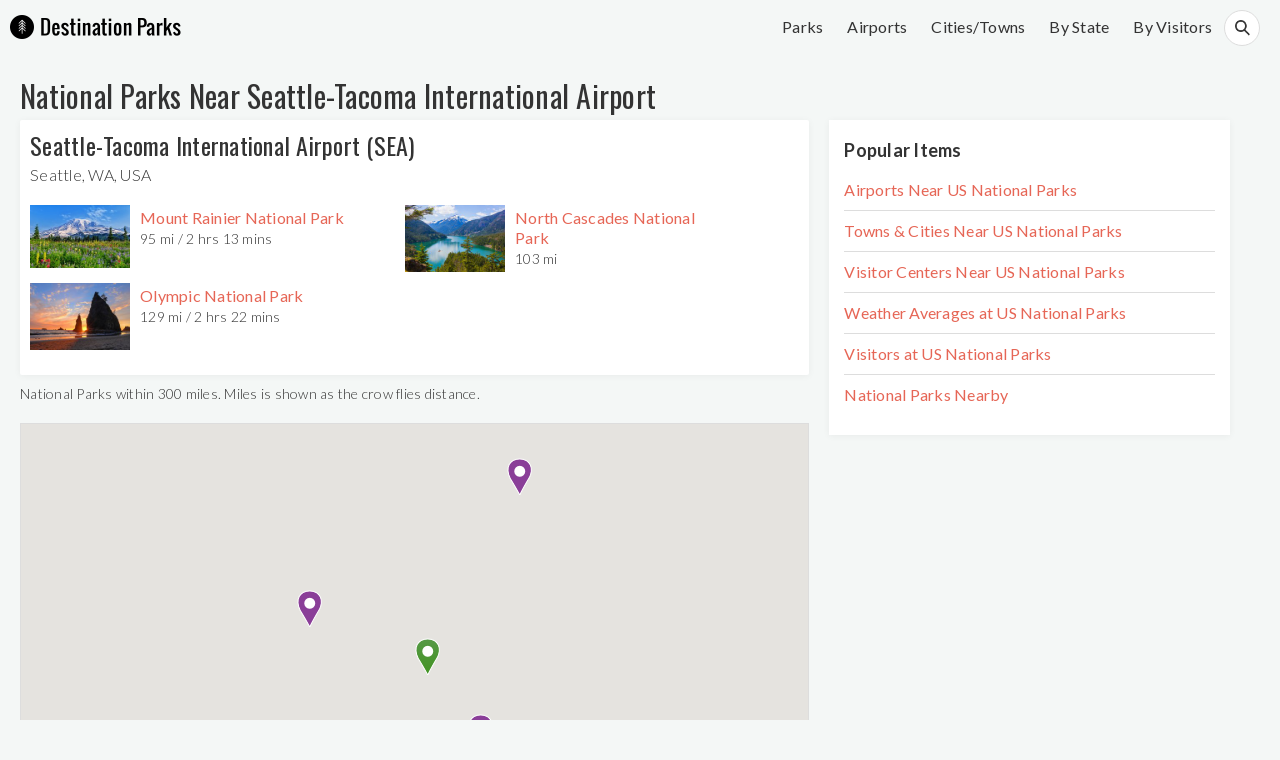

--- FILE ---
content_type: text/html; charset=UTF-8
request_url: https://www.destinationparks.com/parks/national-parks-near-seattle-tacoma-international-airport-sea.php
body_size: 3461
content:
<!DOCTYPE html>
<html lang="en">
<head>
	<meta name="viewport" content="width=device-width, initial-scale=1.0">
	<meta name="google-site-verification" content="f-k40osGzAE9TEWelUX_PJoDy4_c3MDG5U6XbOs-Hv0" />	
	<title>National Parks Near Seattle-Tacoma International Airport (SEA) - Destination Parks</title>
    <meta name="keywords" content="Major Airports Near Seattle-Tacoma International Airport, (SEA), Distance, Driving Time, Map">
    <meta name="description" content="Closest major Airports Near Seattle-Tacoma International Airport, (SEA), Distance, Driving Time, Map">
	<link rel="stylesheet" href="/css/styles.css?1768976803">
	<link rel="stylesheet" href="/css/font-awesome.min.css">
    <link href='//fonts.googleapis.com/css?family=Oswald:400,300,700' rel='stylesheet' type='text/css'>
    <link href='//fonts.googleapis.com/css?family=Lato:100italic,100,300,300italic,400,400italic,700,700italic,900' rel='stylesheet' type='text/css'>	
	<link rel="shortcut icon" type="image/x-icon" href="/images/favicon.ico">
</head>
<body>
	<script>
	function showResponsiveMenu() {
		var el = document.getElementById("responsiveNav");
		if (el.className === "topnav") {
			el.className += " responsive";
			$(".home").show();
		} else {
			el.className = "topnav";
			$(".home").hide();
		}
	}
</script>
<div id="header">
	<div id="navigation">
		<a href="/"><span class="logo"><img src="/images/logo.png" alt="Destination Parks Logo"></span></a>
	</div>
	<div id="searchicon-default" class="searchicon"><img src="/images/search-icon.png" /></div>
	<div class="topnav" id="responsiveNav">
		<a href="/" class="home" style="display: none";>Home</a>		
		<a href="/park/">Parks</a>
		<a href="/resource/airports-near-national-parks.php">Airports</a>
		<a href="/resource/towns-near-national-parks.php">Cities/Towns</a>
		<a href="/resource/national-parks-by-state.php">By State</a>
		<a href="/resource/national-parks-visitors-in-2017.php">By Visitors</a>
		<a href="javascript:void(0);" class="menu-icon" onclick="showResponsiveMenu();">
			<i class="fa fa-bars"></i>
		</a>
		<!--
		<a href="javascript:void(0);" class="close-icon" onclick="showResponsiveMenu();">
			<i class="fa fa-times"></i>
		</a>
		-->
	</div>
	<div id="searchicon-responsive" class="searchicon" style="display: none;"><img src="/images/search-icon.png" /></div>
</div>
<div id="searchfield" style="display: none;">
	<form><input type="text" name="park" placeholder="Find a Park" class="biginput" id="autocomplete"></form>
</div>
	
		

	<div class="container">
		<h1>National Parks Near Seattle-Tacoma International Airport</h1>
		<div id="resources">
			<div class='resource'><div class='info'><h2 style='margin-left: 10px !important;'>Seattle-Tacoma International Airport (SEA)</h2><div class='airport-address'>Seattle, WA, USA</div><div class='airport-parks'><div class='by-state'><a href='/park/mount-rainier-national-park.php'><div class='thumb'><img src='/images/park/mount-rainier-national-park-240x160.jpg' alt='Mount Rainier National Park photo' title='Mount Rainier National Park' width='100px'></div></a><div class='name'><a href='/park/mount-rainier-national-park.php'>Mount Rainier National Park</div></a><div class='park-distance'>95 mi / 2 hrs 13 mins</div></div><div class='by-state'><a href='/park/north-cascades-national-park.php'><div class='thumb'><img src='/images/park/north-cascades-national-park-240x160.jpg' alt='North Cascades National Park photo' title='North Cascades National Park' width='100px'></div></a><div class='name'><a href='/park/north-cascades-national-park.php'>North Cascades National Park</div></a><div class='park-distance'>103 mi</div></div><div class='by-state'><a href='/park/olympic-national-park.php'><div class='thumb'><img src='/images/park/olympic-national-park-240x160.jpg' alt='Olympic National Park photo' title='Olympic National Park' width='100px'></div></a><div class='name'><a href='/park/olympic-national-park.php'>Olympic National Park</div></a><div class='park-distance'>129 mi / 2 hrs 22 mins</div></div></div></div></div>	
									
			<p class="footnote">National Parks within 300 miles. Miles is shown as the crow flies distance. </p>

			<div id="map"></div>
		
		</div>

		<div class="sidebar">
			<h4>Popular Items</h4>
			<ul>
				<li><a href="/resource/airports-near-national-parks.php">Airports Near US National Parks</a></li>
				<li><a href="/resource/towns-near-national-parks.php">Towns &amp; Cities Near US National Parks</a></li>
				<li><a href="/resource/visitor-centers-national-parks.php">Visitor Centers Near US National Parks</a></li>			
				<li><a href="/resource/weather-averages-national-parks.php">Weather Averages at US National Parks</a></li>			
				<li><a href="/resource/national-parks-visitors-in-2017.php">Visitors at US National Parks</a></li>			
				<li><a href="/resource/nearby-national-parks.php">National Parks Nearby</a></li>			
			 </ul>
		</div>
	</div>
		
	</div>
	
<div class="footer">
	 <div class="footer-links">
	 <ul class='columns'><li><a href='/parks/national-parks-near-charlotte-douglas-international-airport-clt.php'>National Parks Near Charlotte Douglas International Airport in Charlotte (CLT)</a></li><li><a href='/parks/national-parks-near-denver-international-airport-den.php'>National Parks Near Denver International Airport in Denver (DEN)</a></li><li><a href='/parks/national-parks-near-dulles-international-airport-iad.php'>National Parks Near Dulles International Airport in Dulles (IAD)</a></li><li><a href='/parks/national-parks-near-fort-lauderdale-hollywood-international-airport-fll.php'>National Parks Near Fort Lauderdale-Hollywood International Airport in Fort Lauderdale (FLL)</a></li><li><a href='/parks/national-parks-near-hartsfield-jackson-atlanta-international-airport-atl.php'>National Parks Near Hartsfield-Jackson Atlanta International Airport in Atlanta (ATL)</a></li><li><a href='/parks/national-parks-near-los-angeles-international-airport-lax.php'>National Parks Near Los Angeles International Airport in Los Angeles (LAX)</a></li><li><a href='/parks/national-parks-near-mccarran-international-airport-las.php'>National Parks Near McCarran International Airport in Las Vegas (LAS)</a></li><li><a href='/parks/national-parks-near-miami-international-airport-mia.php'>National Parks Near Miami International Airport in Miami (MIA)</a></li><li><a href='/parks/national-parks-near-minneapolis-saint-paul-international-airport-msp.php'>National Parks Near Minneapolis−Saint Paul International Airport in Minneapolis (MSP)</a></li><li><a href='/parks/national-parks-near-orlando-international-airport-mco.php'>National Parks Near Orlando International Airport in Orlando (MCO)</a></li><li><a href='/parks/national-parks-near-phoenix-sky-harbor-international-airport-phx.php'>National Parks Near Phoenix Sky Harbor International Airport in Phoenix (PHX)</a></li><li><a href='/parks/national-parks-near-portland-international-airport-pdx.php'>National Parks Near Portland International Airport in Portland (PDX)</a></li><li><a href='/parks/national-parks-near-ronald-reagan-washington-national-airport-dca.php'>National Parks Near Ronald Reagan Washington National Airport in Arlington (DCA)</a></li><li><a href='/parks/national-parks-near-salt-lake-city-international-airport-slc.php'>National Parks Near Salt Lake City International Airport in Salt Lake City (SLC)</a></li><li><a href='/parks/national-parks-near-san-diego-international-airport-san.php'>National Parks Near San Diego International Airport in San Diego (SAN)</a></li><li><a href='/parks/national-parks-near-san-francisco-international-airport-sfo.php'>National Parks Near San Francisco International Airport in San Francisco (SFO)</a></li><li><a href='/parks/national-parks-near-seattle-tacoma-international-airport-sea.php'>National Parks Near Seattle-Tacoma International Airport in Seattle (SEA)</a></li><li><a href='/parks/national-parks-near-tampa-international-airport-tpa.php'>National Parks Near Tampa International Airport in Tampa (TPA)</a></li></ul>	</div>
</div>
	<div class="footer">	
	 <div class="footer-links">
		 <ul class="columns">
			<li><a href="/resource/airports-near-national-parks.php">Airports Near US National Parks</a></li>
			<li><a href="/resource/national-parks-near-major-us-airports.php">National Parks Near Major US Airports</a></li>
			<li><a href="/resource/towns-near-national-parks.php">Towns & Cities Near US National Parks</a></li>
			<li><a href="/resource/nearby-national-parks.php">National Parks Near Other National Parks</a></li>			
			<li><a href="/resource/visitor-centers-national-parks.php">Visitor Centers Near US National Parks</a></li>			
			<li><a href="/resource/weather-averages-national-parks.php">Weather Averages at US National Parks</a></li>			
			<li><a href="/resource/national-parks-near-airports.php">National Parks Near Major & Minor US Airports</a></li>
			<li><a href="/resource/national-parks-by-state.php">US National Parks By State</a></li>
			<li><a href="/resource/national-parks-visitors-in-2017.php">Visitors at US National Parks</a></li>			
		 </ul>
	</div>
<!--
	 <div class="footer-links">
		 <ul class="columns">
			<li><a href="/cookies.php">Cookies</a></li>			
		 </ul>
	</div>
-->
	 <div id="social-links">
		<ul class="socials-area list-unstyled list-inline">
			<li class="facebook"><a href="https://www.facebook.com/destinationusparks/" target="_blank"><i class="fa fa-facebook"></i></a></li>
			<li class="twitter"><a href="https://twitter.com/destinationpark" target="_blank"><i class="fa fa-twitter"></i></a></li>
			<li class="pinterest"><a href="https://www.pinterest.com/destinationnationalparks/" target="_blank"><i class="fa fa-pinterest"></i></a></li>        
		</ul>	
	</div>
	
	 <div class="footer-misc">
		 <div class="copyright">&copy; 2019 <a href="/">Destinaton Parks</a></div>
		 <div class="powered-by"><img src="/images/powered_by_google.png" alt="Powered By Google"></div>
	</div>
</div>

<!-- Go to www.addthis.com/dashboard to customize your tools --> <script type="text/javascript" src="//s7.addthis.com/js/300/addthis_widget.js#pubid=ra-5aeccb5437435d6e"></script>

<script type="text/javascript" src="/scripts/jquery-3.2.1.min.js"></script>
<script type="text/javascript" src="/scripts/jquery.autocomplete.min.js"></script>
<script type="text/javascript" src="/scripts/parks-autocomplete.min.js"></script>
<script type="text/javascript" src="/scripts/scripts.js?1768976803"></script>
<script type="text/javascript" src="/scripts/jquery.lazy.min.js"></script>
  
<!-- Global site tag (gtag.js) - Google Analytics -->
<script async src="https://www.googletagmanager.com/gtag/js?id=UA-116363830-1"></script>
<script>
  window.dataLayer = window.dataLayer || [];
  function gtag(){dataLayer.push(arguments);}
  gtag('js', new Date());

  gtag('config', 'UA-116363830-1');
</script>

<!--
<script type="text/javascript">
function googleTranslateElementInit() {
  new google.translate.TranslateElement({pageLanguage: 'en'}, 'google_translate_element');
}
</script>

<script type="text/javascript" src="//translate.google.com/translate_a/element.js?cb=googleTranslateElementInit"></script>
  
-->
<!--
	<div class="related-content">
		<p>Footer</p>
	</div>

	<style>
		@media only screen and (max-width : 1024px) {
			.related-content {
			    position: fixed;
			    left: 0;
			    bottom: 0;
			    width: 100%;
			    background-color: #666;
			    color: white;
			    text-align: center;
				opacity: 0.8;
			}
		}
	</style>
-->		
	
    <script>
		
//        function initMap() {
/*
		    var locations = [['Seattle-Tacoma International Airport', 47.449001, -122.308998, 1],['Mount Rainier National Park', 46.87996630000001, -121.7269094, 2],['North Cascades National Park', 48.7718174, -121.2984648, 3],['Olympic National Park', 47.8021067, -123.6043524, 4]];
	        var uluru = {lat: , lng:  };
			var bounds = new google.maps.LatLngBounds();
			var loc;			

		    var map = new google.maps.Map(document.getElementById('map'), {
				zoom: 10,
				center: uluru,
				disableDefaultUI: true,
				scaleControl: true,
				zoomControl: true
		    });


		    map.fitBounds(bounds);
		    map.panToBounds(bounds);  
			
		    var infowindow = new google.maps.InfoWindow();

		    var marker, i;

		    for (i = 0; i < locations.length; i++) {  
				marker = new google.maps.Marker({
			        position: new google.maps.LatLng(locations[i][1], locations[i][2]),
			        map: map
			});

		      google.maps.event.addListener(marker, 'click', (function(marker, i) {
		        return function() {
		          infowindow.setContent(locations[i][0]);
		          infowindow.open(map, marker);
		        }
		      })(marker, i));
			  
  			function addMarker(location, name, active) {          
  			    var marker = new google.maps.Marker({
  			        position: location,
  			        map: map,
  			        title: name
  			    });
  			}	
			  
		    };
*/			

    function initMap() {
		    var locations = [['Seattle-Tacoma International Airport', 47.449001, -122.308998, 1],['Mount Rainier National Park', 46.87996630000001, -121.7269094, 2],['North Cascades National Park', 48.7718174, -121.2984648, 3],['Olympic National Park', 47.8021067, -123.6043524, 4]];
			var map;
			var markersArray = [];
			var image = 'img/';
			var bounds = new google.maps.LatLngBounds();
			var loc;
		    var marker, i;

		    var mapOptions = { mapTypeId: google.maps.MapTypeId.ROADMAP };
		    map =  new google.maps.Map(document.getElementById("map"), mapOptions);
			
		    for (i = 0; i < locations.length; i++) {  
			    loc = new google.maps.LatLng(locations[i][1], locations[i][2]);
			    bounds.extend(loc);

				marker = new google.maps.Marker({
			        position: new google.maps.LatLng(locations[i][1], locations[i][2]),
			        map: map
				});

				if (i == 0)
					marker.setIcon('/images/icons/park.png');
				else
					marker.setIcon('/images/icons/airport.png');					

				google.maps.event.addListener(marker, 'click', (function(marker, i) {
					return function() {
					  infowindow.setContent(locations[i][0]);
					  infowindow.open(map, marker);
					}
				})(marker, i));
			}			

		    map.fitBounds(bounds);
		    map.panToBounds(bounds);    			

		    var infowindow = new google.maps.InfoWindow();
			
		}
	
    </script>
    <script async defer
    src="https://maps.googleapis.com/maps/api/js?key=AIzaSyCGNuHq2jd043swkTd0YBKNyixJKM4bjwU&callback=initMap">
    </script>	
</body>
</html>


--- FILE ---
content_type: text/css
request_url: https://www.destinationparks.com/css/styles.css?1768976803
body_size: 6642
content:
body {	
    width: 100%;
    height: 100%;
    margin: 0 auto 0 auto;
    padding: 0px;
    overflow-x: hidden;
    color: #333;
    background: #f4f7f6;
    font-family: "Lato",Helvetica,Arial,sans-serif;
    font-size: 16px;
    line-height: 20px;
    font-weight: 300;
    letter-spacing: 0.25px;
	-webkit-font-smoothing: antialiased;
}
html {
  box-sizing: border-box;
}
*, *:before, *:after {
  box-sizing: inherit;
}
input {
    -webkit-appearance: none;
    -moz-appearance: none;
    appearance: none;
	
    font-family: "Lato",Helvetica,Arial,sans-serif;
    padding: 8px;
    font-size: 16px;
    font-weight: 300;	
	border: 1px solid #ddd;
}
hr {
    display: block;
    height: 1px;
    border: 0;
    border-top: 1px solid #ddd;
    margin: 0;
    padding: 0; 
}
.topnav {
 	overflow: hidden;
	display: inline-block;  
    margin-top: 3px;
    float: right;
}

.topnav a {
	float: left;
	display: block;
	color: #333;
	text-align: center;
	padding: 14px 12px;
	text-decoration: none;
	font-size: 16px;
}

.topnav a:hover {
  opacity: 0.8;
}

.topnav .menu-icon, .topnav .close-icon {
  display: none;
}

i.fa.fa-bars, i.fa.fa-bars.times {
    font-size: 22px;
	color: #333;
}

.wrapper {
    position: relative;
    width: 100%;
    padding: 0 20px;
    margin-top: 20px;	
    min-height: 100%;
    background: #f4f7f6;
    z-index: 2;
    -webkit-transition: -webkit-transform 0.5s ease-in-out;
    transition: -webkit-transform 0.5s ease-in-out;
    transition: transform 0.5s ease-in-out;
    transition: transform 0.5s ease-in-out, -webkit-transform 0.5s ease-in-out;
}
.single-column {
    position: relative;
    width: 1024px;
    padding: 20px;
    margin: 30px auto;	
    min-height: 100%;
    background: #fff;
    z-index: 2;
    -webkit-transition: -webkit-transform 0.5s ease-in-out;
    transition: -webkit-transform 0.5s ease-in-out;
    transition: transform 0.5s ease-in-out;
    transition: transform 0.5s ease-in-out, -webkit-transform 0.5s ease-in-out;
}
.single-column h3 {
	margin-top: 20px;
}
.single-column p {
	margin-top: 0;
}

.fourofour {
    position: relative;
    width: 1024px;
    margin: 0 auto 0 auto;
    min-height: 60%;
    background: #f4f7f6;
    z-index: 2;
    text-align: center;	
}
.fof-title {
    font-size: 64px;
    padding: 60px;
    margin-top: 20px;
}
.fof-text {
    font-size: 24px;
    padding: 30px;
    margin-bottom: 30px;
}
h1 {
    font-family: "Oswald",Helvetica,Arial,sans-serif;
    font-size: 30px;
	font-weight: 400;
    line-height: 38px;
    margin: 0 0 5px 0;
}
#resources {
    width: 65%;
    position: relative;
    transition: opacity 150ms ease;
    display: block;
    white-space: normal;
    vertical-align: top;
    padding: 0px;
    margin: 0 auto 10px auto;
    opacity: 1;	
	float: left;
}
#resources h1 {
	margin-top: 15px;
	display: inline-block;	
}
h2 {
    margin-bottom: 5px;
    font-size: 24px;
    line-height: 30px;
    text-align: left;
    font-family: "Oswald",Helvetica,Arial,sans-serif;
    font-weight: 400;
    margin-top: 30px;
}
h2 a {	
	color: #E66656;
}
#resources h2 {
	margin-top: 0px;
}
#resources .info h2 {
	margin-top: 0px;
    padding:0;	
/*	margin-left: 10px;*/
}
h3 {
    font-size: 18px;
    line-height: 22px;
	font-weight: 600;
	margin: 0 0 5px 0;
	text-align: left;
}
a {
    color: #E66656;
	text-decoration: none;
	font-weight: 400;
}
p {
    font-size: 16px;
    line-height: 20px;
}
p.intro {
	max-width: 800px;
}

#navigation {
    float: left;
    margin: 15px 0 10px 10px;
}
#navigation .logo img {
	height: 24px;
}
.search {
    float: left;
    margin-top: -4px;
}
.search input[type=text] {
    border: none;
}
.search input[type=text] {
    width: 300px;
    -webkit-transition: width 0.4s ease-in-out;
    transition: width 0.4s ease-in-out;
}
/* When the input field gets focus, change its width to 100% */
/*
.search input[type=text]:focus {
    width: 300px;
}

*/
textarea:focus, input:focus{
    outline: none;
}
#header {
	width: 100%;
    padding: 0;
    margin: 0;
    display: inline-block;
}
.footer {
    margin: 0;
    width: 100%;
    background-color: #fff;
    font-size: 14px;
    font-weight: 400;
	display: inline-block;
}
.nav-right {
    float: right;
}
#nav-links {
    float: left;
    margin-left: 10px;
}
#upnext {
    width: 1024px;
    padding: 0;
    margin: 0 auto 30px auto;
}
#upnext ul {	
    padding: 0;
    margin: 0;
}
#upnext ul li {	
    list-style: none;
    padding: 10px 15px;
    margin: 10px 0;
    border-left: 2px solid #666;
    background-color: #fff;
    max-width: 500px;
}
.place {
    width: 32%;
    height: 420px;	
    float: left;
    display: inline-block;
    padding: 0;
    margin: 0 10px 10px 0;
    position: relative;
    border-radius: 2px;
    background: #ffffff;
	-webkit-box-shadow: 0 1px 7px rgba(0,0,0,.05);
	-moz-box-shadow: 0 1px 7px rgba(0,0,0,.05);
	box-shadow: 0 1px 7px rgba(0,0,0,.05);
}
.resource {
    width: 100%;
    padding: 0;
    margin: 0 0 10px 0;
    border-radius: 2px;
    background: #ffffff;
	-webkit-box-shadow: 0 1px 7px rgba(0,0,0,.05);
	-moz-box-shadow: 0 1px 7px rgba(0,0,0,.05);
	box-shadow: 0 1px 7px rgba(0,0,0,.05);
}
.top-ten {
    width: 100%;
    padding: 0;
    margin: 0 0 10px 0;
    border-radius: 2px;
    background: #ffffff;
	-webkit-box-shadow: 0 1px 7px rgba(0,0,0,.05);
	-moz-box-shadow: 0 1px 7px rgba(0,0,0,.05);
	box-shadow: 0 1px 7px rgba(0,0,0,.05);
    display: inline-block;	
}
.top-ten-thumb {
    padding: 10px 0;
    display: inline-block;
    width: 49%;
    float: left;
}
.top-ten-info {
    padding: 10px 0;
    display: inline-block;
    width: 47%;
    float: left;
    margin-left: 20px;
}
.top-ten-thumb .thumb {
	float: left;
    margin-left: 10px;
    margin-right: 10px;
    width: 100%;
    padding-bottom: 54%;
	background-size: cover;
    background-repeat: no-repeat;
	background-position: center;
    cursor: pointer;
    display: inline-block;
}
.top-ten-thumb .thumb img {
    max-width: 500px;
    width: 100%;
}
.top-ten-thumb .count {
    position: absolute;
    left: 20px;
    width: 20px;
    background-size: contain;
    line-height: 16px;
    display: inline-block;
    padding: 10px;
    background-color: #000;
    border-radius: 50px;
    width: 36px;
    height: 36px;
    color: #fff;
    font-size: 14px;
    font-weight: bold;
    margin-top: 10px;
    text-align: center;
	box-shadow: 0 2px 4px 0 rgba(0, 0, 0, 0.2);
	opacity: 0.7;
}
.video {
    width: 100%;
    padding: 0;
    margin: 10px 0 20px 0;
    text-align: center; 
    overflow:hidden;
    padding-bottom:56.25%;
    position:relative;
    height:0;
}
.video iframe{
    left:0;
    top:0;
    height:100%;
    width:100%;
    position:absolute;
}
.sidebar, .sidebar-keep {
    width: 300px;
	min-width: 33%;
    float: left;
    margin: 0 0 20px 20px;
	padding: 0 5px;
    background-color: #fff;
    -webkit-box-shadow: 0 1px 7px rgba(0,0,0,.05);
    -moz-box-shadow: 0 1px 7px rgba(0,0,0,.05);
    box-shadow: 0 1px 7px rgba(0,0,0,.05);
}
.sidebar-keep {
	margin-top: 10px;	
}
.sidebar ul, .sidebar-keep ul {
    padding: 0 10px;
    margin: 10px 0 20px 0;	
}
.sidebar ul li, .sidebar-keep ul li {
    list-style: none;
    padding: 10px 0;
}
.sidebar ul li:nth-child(n+2), .sidebar-keep ul li:nth-child(n+2) {
	border-top: 1px solid #ddd;	
}
.sidebar h4, .sidebar-keep h4  {
    padding: 0 10px;
    font-size: 18px;
    margin: 20px 0 0 0;
}
.visitor-count {
    margin-left: 100px;
    font-weight: bold;
    font-size: 18px;
    float: right;
    background-color: rgba(230, 102, 86, 0.1);
    padding: 10px 15px;
    color: #333;
    width: 120px;
    text-align: right;
    border-radius: 2px 0 0 2px;
}
.contact {
    width: 95%;
    margin: 10px 0px;
    text-align: center;
    padding: 0;
    display: inline-block;
}
.contact .phone, .contact .website, .contact .directions, .pass, .go-back, .memory {
	font-size: 14px;
    font-weight: 400;	
    border: 1px solid #ddd;
    padding: 5px 10px;
    border-radius: 20px;
    color: #E66656;
    display: inline-block;
	margin-right: 5px;
    margin-top: 10px;	
	text-align: center;
}
.hours {
    font-size: 14px;
}
.go-back {
	cursor: pointer; 
    margin-bottom: 30px;	
}
.contact .phone {
	color: #000;
}
.pass {
	max-width: none;
	width: 240px;
}
.pass a {
	white-space: nowrap;
}

#place-detail {
    width: 100%;
	margin: 0 20px;
}

.container {
	width: 98%;
    padding: 0 20px;	
	margin-top: 20px;
}
#place-detail .photo {
    text-align: center;	
	width: 1024px;
    margin: 0 auto 0 auto;
	display: block;
    position: relative;
    text-align: center;
    color: white;	
}
.centered {
    position: absolute;
    top: 50%;
    left: 50%;
    transform: translate(-50%, -50%);
    text-shadow: 1px 1px #000;
}
#place-detail .photo img {
	width: 100%;
}
#places {	
    width: 100%;
    position: relative;
    transition: opacity 150ms ease;
    display: block;
    white-space: normal;
    vertical-align: top;
    overflow: hidden;
    padding: 0px;
    margin: 0px auto 20px auto;
    opacity: 1;	
	text-align: center;	
}
#places .thumb {
	height: 200px;
}
#places .thumb img {
    position: relative;
    float: left;
    width: 100%;
    height: 224px;
    background-position: 50% 50%;
    background-repeat: no-repeat;
    background-size: cover;
}
#places:first-child { 
    margin-left: 10px;
}
#places:nth-child(3n) {  
    margin-right: 0;
}
#place-detail .thumb {
	height: 100%;
}
#place-detail .thumb img {
    border: 1px solid #ddd;	
    position: relative;
    float: left;
    width:  100%;
    background-position: 50% 50%;
    background-repeat: no-repeat;
    background-size: cover;	
}
#places .info {
	height: 260px;
	margin: 10px;
	text-align: left;
}
#place-detail .info {
    margin: 10px 0;
    text-align: center;
    background-color: #fff;
    padding: 20px;
    width: 60%;
    float: left;
}
.address {
    overflow: hidden!important;
    max-height: 24px;
    text-overflow: ellipsis!important;
    display: -webkit-box!important;
    -webkit-line-clamp: 1!important;
    -webkit-box-orient: vertical;
}
#places .name {
    font-family: "Oswald",Helvetica,Arial,sans-serif;
    font-size: 24px;
    line-height: 30px;
    font-weight: 400;
    overflow: hidden!important;
    min-height: 60px;
    max-height: 60px;
    text-overflow: ellipsis!important;
    display: -webkit-box!important;
    -webkit-line-clamp: 2!important;
    -webkit-box-orient: vertical;
    color: #E66656;
    float: left;
    width: 90%;
}
#places h2 {
    display: inline-block;
    width: 100%;
	margin-top: 0;
}
#places .bookmark-container {
    margin-top: 6px;
    text-align: right;
}
#place-detail .name {
    font-size: 18px;
    line-height: 22px;
    font-weight: 600;
    color: #000;
	text-align: left;
}
#place-detail .info .label,  #place-detail .location .label, #place-detail .visitors .label, #place-detail .formed .label, #place-detail .area .label, #places .visitors span.label {
	font-weight: bold;
}
#place-detail .location, #place-detail .visitors, #place-detail .formed, #place-detail .area  {
	width: 23%;
	float: left;
}
#place-detail .location {
	text-align: left;
	padding-right: 10px;
}
#place-detail .formed {
	text-align: center;
	padding: 0 10px;
}
#place-detail .area {
	text-align: center;	
	padding: 0 10px;
}
#place-detail .visitors {
	text-align: right;
	padding: 0 10px;
}
#places .wiki {
    color: #000;
    overflow: hidden!important;
    max-height: 100px;
    text-overflow: ellipsis!important;
    display: -webkit-box!important;
    -webkit-line-clamp: 4!important;
    -webkit-box-orient: vertical;
    text-align: left;
    margin-top: -5px;
	width: 96%;
}
#place-detail .wiki, #place-detail .general {
	color: #000;
	text-align: left;
}

#place-detail .general {
	padding: 10px 0;
    margin-top: 10px;	
}	
.counter {
    position: absolute;
    height: 32px;
    width: 32px;
    background: #2a2a2a;
    color: #ffffff;
    border-radius: 50%;
    top: -16px;
    left: 10px;
    display: box;
    display: -webkit-flex;
    display: -moz-flex;
    display: -ms-flexbox;
    display: -ms-flex;
    display: flex;
    box-pack: center;
    -ms-flex-pack: center;
    -webkit-justify-content: center;
    -moz-justify-content: center;
    -ms-justify-content: center;
    justify-content: center;
    box-align: center;
    -ms-flex-align: center;
    -webkit-align-items: center;
    -moz-align-items: center;
    -ms-align-items: center;
    align-items: center;		
}
#options {
	list-style-type: none;
    padding: 0;
    margin: 10px 0 20px 0;
	display: inline-block;		
}
#options li {
    float: left;
    border: 1px solid #E66656;
    color: #E66656;
    text-align: center;
    padding: 5px 15px;
    margin-right: 10px;
    border-radius: 100px;
    background-color: #fff;
    cursor: pointer;
    width: 80px;	
}
#options li a {
    color: #E66656;		
}
#options li.active {
    border: 1px solid #E66656;
    color: #fff;
    background-color: #E66656;
}
#options li.active a {
    color: #fff;		
}
.copyright {
	font-size: 14px;
    float: left;
}
.copyright a {
	color: #333;
}
.powered-by {
    float: right;
}
#map {
	width: 100%;
	height: 400px;
	border: 1px solid #ddd;
	margin-top: 20px;
}

.autocomplete-suggestions { background: #fff; cursor: default; overflow: auto; border: none; font-size: 14px; width: 500px;}
.autocomplete-suggestion { 
    padding: 8px 12px;
    white-space: nowrap;
    overflow: hidden;
    color: #333;
    font-weight: 400;
	cursor: pointer;
}
.autocomplete-selected { background: #f0f0f0; }
.autocomplete-suggestions strong { font-weight: normal; color: #E66656; }

#searchfield { 
    margin: -5px 0 0 0;
    display: block;
    text-align: right;
    padding: 10px 20px 10px 10px;
    background-color: #fff;
    width: 100%;
}

#searchfield form {
  display: inline-block;
  padding: 0;
  margin: 0;
  border-radius: 3px;
  width: 100%;
}

#searchfield form input {
	background: #333 url(/images/search-icon.png) no-repeat 9px center;
    background-size: 18px 18px;
}
.searchicon {
    float: right;
    display: inline-block;
    border: 1px solid #ddd;
    padding: 8px;
    border-radius: 50px;
    background-color: #fff;
    cursor: pointer;	
    width: 36px;
    height: 36px;
    margin-top: 10px;
    margin-right: 20px;	
}
.searchicon img {
	width: 15px;
    margin-top: 1px;
    margin-left: 2px;
}
#searchfield form .biginput, input, textarea {
    width: 300px;
    height: 35px;
    padding: 0 15px 0 35px;
    background-color: #fff;
    color: #333;
    border-radius: 20px;
    font-size: 14px;
    font-weight: 400;
}
#searchfield form .biginput:focus {
  color: #333;
}
textarea {
    width: 400px;
	height: 105px;
}
.tour_thumb img {
    width: 100px;
    float: left;
	margin-right: 10px;
}
.tour-name {
	margin-bottom: 8px;
}
.tour-intro p {
	margin-top: 5px;
}
.tour-intro {
    color: #000;
    overflow: hidden!important;
    max-height: 63px;
    text-overflow: ellipsis!important;
    display: -webkit-box!important;
    -webkit-line-clamp: 3!important;
    -webkit-box-orient: vertical;
    text-align: left;
    margin-top: -5px;
}
.towns, .airports, .attractions, .trails, .tours, .parks, .visitorcenters {
	padding: 10px 0;
}	
.info .all-tours {
	border-top: 1px solid #ddd;
	padding-top: 10px;
	text-align: left;
}
.info .by-state {
    display: block;
    float: left;
    margin-right: 20px;
    height: 78px;
    width: 45%;
    min-width: 320px;
}
.info .by-state .name {
    float: left;
    width: 60%;
    margin-top: 3px;
}
.row {
    padding: 10px 0 10px 0;
    border-top: 1px solid #ddd;
    text-align: left;
    width: 100%;
    display: inline-block;
}

.row .left-column {
    float: left;
    width: 69%;
    margin-left: 10px;
}
.left-column  .place-name {
    font-size: 18px;
    line-height: 22px;
    float: none;
    font-weight: 400;
    color: #333;
}
.row .place-name, .row .attraction-name, .row .trail-name {
	float: left;
	font-weight: 400;
}
.row .tip, .row .distance-time {
    float: right;
    margin-left: 10px;
    font-size: 14px;
    text-align: right;
    opacity: 1;
    padding: 5px 10px;
    background-color: #E9F1E9;
    color: #000;
    font-weight: 400;
    min-width: 70px;
    border-radius: 2px;
}
.row .distance-time a {
	opacity: 1;	
}
.resource .row:first-child  {
    border-top: none;	
}
.resource .left-column {
	float: left;
	width: 69%;
	margin-left: 10px;
}
.row .distance, .row .directions2 {
    float: right;
    margin-left: 10px;
    font-size: 14px;
    text-align: right;
}	
.row .place-location {
    font-size: 14px;
}	
.row .distance {
	 width: 85px;
}
.row-link {
	margin-left: 10px;
    margin-top: 10px;
    font-size: 14px;	
}
.row-link2 {
    margin-top: 10px;
    font-size: 14px;
	text-align: left;	
}
.nearby-distance {
	font-size: 14px;	
}

.footnote {
	font-size: 14px;
	line-height: 18px;
	text-align: left;
	margin: 0 0 10px 0;
}
.sidebar-keep p {
	font-size: 14px;
	line-height: 18px;
	padding: 0 10px;
}
.footnote a {
	color: #333;
	font-weight: 300;
}

#place-detail .attractions .row:nth-child(n+4) {
    display:none;
}
.airlines {
	padding: 0 10px 10px 10px;
	display: inline-block;
}
.airlines .airline-row img {
    width: 45px;
    border-radius: 50px;
    margin-right: 10px;
    padding: 1px;
    box-shadow: 0 2px 4px 0 rgba(0, 0, 0, 0.2);
    border-bottom: 10px;
}
.airline-row {
    float: left;
    margin-right: 10px;
    font-size: 12px;
    text-align: center;
    width: 70px;
    line-height: 14px;
}
.show-more {
	text-align: left;
	font-size: 14px;
    margin-top: -10px;	
}
.authenticate {
	float: right;
}
.log-in, .sign-out, .get-started, .parks-visited
{
    text-align: center;	
    text-transform: uppercase;
	margin-left: 10px;
	font-size: 14px;
}
.get-started {
    border: 1px solid #ddd;
    padding: 6px 12px;
    border-radius: 20px;
    width: 100px;
	background-color: #fff;
    margin-left: 5px;
}
.cta {
	margin: 10px 0;
}
.want-to-go, .been-there {
    border: 1px solid #ddd;
    border-radius: 20px;
    font-size: 12px;
    padding: 6px 12px;
    text-transform: uppercase;
    margin-right: 10px;
}

.want-to-go.active, .been-there.active {
    background-color: #E66656;
    color: #fff;
    border-color: #E66656;
}	

.bookmark {
    float: right;
}

.bookmark-detail {
    float: right;
    margin-top: 12px;
}
.fa-bookmark {
	color: #ddd;
	font-size: 18px !important;
}

.fa-bookmark.active {
	color: #E66656;
}
.resource .place-name {
	font-size: 18px;
	line-height: 22px;
	float: none;
	font-weight: 400;
	color: #333;
}
.quick-links {
	padding-bottom: 20px;
}
.footer-links {
    max-width: 100%;
    text-align: left;
    margin: 0px auto 0 auto;
    background-color: #fff;
    padding: 20px;
}
.footer-links a {
	color: #333;
}
.footer-misc {
    background-color: #fff;
    padding: 20px;
    height: 20px;
}
.columns {   
    -moz-column-width: 200px; /* Firefox */
    -webkit-column-width: 200px; /* webkit, Safari, Chrome */
    column-width: 200px;
}
.columns {
    margin: 0;
    padding: 0;
    list-style-type: none;
}
.columns li {
    margin-bottom: 20px;
	margin-right: 20px;
}
.info {
    padding: 10px 0;
	display: inline-block;
	width: 100%;
}
.info .thumb {
    float: left;
    margin-left: 10px;
    margin-right: 10px;
}
#resources .name-location {
    float: left;		
}	
#social-links {
    text-align: center;
    margin: 0;
    padding: 20px 0 0 0;
}	
.socials-area {
    display: inline-block;
    vertical-align: middle;
    margin: 0;
    text-align: center;
    line-height: 25px;
    max-width: 60%;
    padding: 0 20px;
	list-style: none;		
}	
.socials-area li {
    float: left;
    margin: 5px 8px 5px 7px;
    padding: 0;
}		
.socials-area li a {
    color: #fff;
    background: #E66656;
    width: 35px;
    height: 35px;
    border-radius: 50%;
    font-size: 17px;
    display: block;
	transition: all 0.2s ease-in-out;		
}	
.socials-area li a i {
    left: 1px;
    top: 6px;
    position: relative;
}
label {
	display: block;
    font-size: 14px;	
}	
.upload-button {
	padding: 5px 20px;
    border: 1px solid #ddd;
	color: #4A4A4A;
	border-radius: 5px;
	text-align: center;
    width: 220px;
}
.save-button {
	padding: 5px 20px;
    border: 1px solid #E66656;
	background-color: #E66656;
	color: #fff;
	border-radius: 20px;
	text-align: center;
    width: 100px;
    float: left;
	margin-right: 10px;
}
.cancel-button {
	padding: 5px 20px;
    border: 1px solid #E66656;
	color: #E66656;
	background-color: #fff;
	border-radius: 20px;
	text-align: center;
    width: 100px;
    float: left;
}
.view-all {
    text-align: center;
    margin: 20px auto 50px auto;
    border: 1px solid #ddd;
    width: 150px;
    padding: 8px 16px;
    border-radius: 20px;
    background-color: #fff;
}
.view-all a {
	white-space: nowrap;	
}
section {
	background-image: url(/images/park/grand-teton-national-park-1280x853.jpg);
	background-repeat: no-repeat;
	background-size: cover;
	background-position: center;		
}
.visual {
    position: relative;
    width: 100%;
    overflow: hidden;
    margin: 0 0 30px;
    border-bottom: 1px solid #d1d1d1;				
}
.hero {
    position: relative;
    text-align: center;
    color: white;	
    margin-top: 0;
}
.hero img {
	max-width: 100%;
}
.hero h1 {
	font-family: 'Merienda One', cursive;
	font-size: 60px;
	line-height: 75px;
	text-shadow: 2px 2px 5px #000;
    position: absolute;
    top: 50%;
    left: 50%;
    transform: translate(-50%, -50%);	
	width: 85%;			
}
 section h1 {
    font-size: 100px;
    line-height: 120px;
    letter-spacing: 4px;
}
.hero h2 {
    font-size: 32px;
    position: absolute;
    top: 62%;
    left: 50%;
	width: 85%;			
    transform: translate(-50%, -50%);	
    font-family: "Lato",Helvetica,Arial,sans-serif;
    line-height: 39px;
    letter-spacing: 0.25px;
    text-shadow: 2px 2px 5px #000;
    margin: 0;
    text-align: center;
}}
.park-location {
    position: absolute;
    bottom: 5%;
    left: 41%;
    color: #fff;
    font-size: 20px;
    line-height: 24px;
    font-weight: 300;	
}
.chart {
	width: 100%;
	height: 100%;
	max-height: 400px;
	padding: 20px 10px 0 10px;
}
#resources table {
	width: 100%;
	max-width: 640px;
	margin: 20px 0;
	padding: 0;
	font-size: 16px;
    border-collapse: collapse;
}
#resources table th {
    text-align: center;
    padding: 5px 10px;
	margin: 0;
    border-spacing: 0;
}
#resources table tr th:nth-child(n+2) {  
    border-left: 1px solid #ddd;
}
#resources table tr td {
    border-top: 1px solid #ddd;
    padding: 5px 10px;
    margin: 0;
	text-align: left;
}
#resources table tr td:nth-child(n+2) {  
    padding: 0 10px;
    border-left: 1px solid #ddd;
	text-align: right;
}
#resources .chart {
    width: 100%;
    height: 100%;
	padding: 10px;
    margin-top: 30px;
}
.airline {
    width: 100%;
    display: inline-block;
    margin-top: 5px;
}
.airline img {
    width: 35px;
    border-radius: 50%;
    margin-right: 5px;
    margin-top: 5px;
    border: 1px solid #f1f1f1;
    padding: 5px;

}

#google_translate_element {
    display: inline-block;
    margin-bottom: 10px;	
    width: 152px;
	height: 64px;	
}
select.goog-te-combo {
  margin: 5px 10px;
  width: 150px;
  padding: 8px 30px 8px 8px;
  border: 1px solid #ddd;
  height: 34px;
  -webkit-appearance: none;
  -moz-appearance: none;
  appearance: none;
  background: url(/images/icons/language.png) 96% / 15% no-repeat #fff;
}
.goog-te-gadget, .goog-te-combo {
    font-family: "Lato",Helvetica,Arial,sans-serif !important;
}

/* CAUTION: IE hackery ahead */
select.goog-te-combo::-ms-expand { 
    display: none; /* remove default arrow on ie10 and ie11 */
}



#menuToggle
{
  display: block;
  position: relative;
  top: 20px;
  left: 20px;
  z-index: 1; 
  -webkit-user-select: none;
  user-select: none;
}

#menuToggle input
{
  display: block;
  width: 40px;
  height: 32px;
  position: absolute;
  top: -7px;
  left: -5px;

  cursor: pointer;

  opacity: 0; /* hide this */
  z-index: 2; /* and place it over the hamburger */

  -webkit-touch-callout: none;
}

/*
 * Just a quick hamburger
 */
#menuToggle span {
  display: block;
  width: 30px;
  height: 3px;
  margin-bottom: 5px;
  position: relative;

  background: #4A4A4A;
  border-radius: 3px;

  z-index: 1;

  transform-origin: 4px 0px;

  transition: transform 0.5s cubic-bezier(0.77,0.2,0.05,1.0),
              background 0.5s cubic-bezier(0.77,0.2,0.05,1.0),
              opacity 0.55s ease;
}

#menuToggle span:first-child {
  transform-origin: 0% 0%;
}

#menuToggle span:nth-last-child(2) {
  transform-origin: 0% 100%;
}

/* 
 * Transform all the slices of hamburger
 * into a crossmark.
 */
#menuToggle input:checked ~ span {
  opacity: 1;
  transform: rotate(45deg) translate(-2px, -1px);
  background: #fff;
}

/*
 * But let's hide the middle one.
 */
#menuToggle input:checked ~ span:nth-last-child(3) {
  opacity: 0;
  transform: rotate(0deg) scale(0.2, 0.2);
}

/*
 * Ohyeah and the last one should go the other direction
 */
#menuToggle input:checked ~ span:nth-last-child(2) {
  transform: rotate(-45deg) translate(0, -1px);
}

/*
 * Make this absolute positioned
 * at the top left of the screen
 */
#menu {
  position: absolute;
  width: 240px;
  margin: -100px 0 0 -50px;
  padding: 50px;
  padding-top: 125px;

  background: rgba(0,0,0,0.9);
  list-style-type: none;
  -webkit-font-smoothing: antialiased;
  /* to stop flickering of text in safari */

  transform-origin: 0% 0%;
  transform: translate(-100%, 0);

  transition: transform 0.5s cubic-bezier(0.77,0.2,0.05,1.0);
}

#menu li {
  padding: 8px 0;
  font-size: 20px;
	border-top: 1px solid #ddd;  
}

#menu a {
	color: #fff;
}
/*
 * And let's slide it in from the left
 */
#menuToggle input:checked ~ ul {
  transform: none;
}

.search-dropdown {
    display: block;
    height: 40px;
    margin-top: 10px;
    margin-bottom: 5px;
    width: 400px;
}
.ui.search.dropdown {
    width: 500px;	
}
.ui.selection.active.dropdown, .ui.selection.active.dropdown .menu { 
	border-color: #fafafa !important;
}
	
.ui.default.dropdown:not(.button)>.text, .ui.dropdown:not(.button)>.default.text {
	color: #333 !important;
}	

.ui.search.selection.dropdown>input.search {
    color: #333 !important;
    font-size: 16px !important;
    line-height: 20px !important;
    padding: 28px 18px 18px 18px !important;
	left: 0 !important;
    top: -2px !important;
}

.airport-parks {
    display: inline-block;
    margin-top: 20px;	
	width: 100%;
}
.airport-address {
    margin-left: 10px;
}
.park-distance {
    display: inline-block;
    font-size: 14px;
    width: 50%;
}
.sort-by {
	float: right;
    margin: 0 0 10px 0;
    padding: 0;
    display: inline-block;
}
.sort-by li {
    list-style: none;
    float: left;
    margin-left: 5px;
    padding: 5px 15px;
    border: 1px solid #ddd;
    border-radius: 20px;
    color: #E66656;
    background-color: #fff;
    font-weight: 400;
	cursor: pointer;
    font-size: 14px;	
}	
.sort-by li.active, .sort-by li.active a {
    color: #fff;
    background-color: #E66656;
    border-color: #E66656;
}

img.bg {
	/* Set rules to fill background */
	min-height: 100%;
	min-width: 1024px;
	
	/* Set up proportionate scaling */
	width: 100%;
	height: auto;
	
	top: 0;
	left: 0;
}

/* target Internet Explorer 9 to undo the custom arrow */
@media screen and (min-width:0\0) {
    select.goog-te-combo {
        background:none\9;
        padding: 5px\9;
    } 
}

/* Custom, inline Retina */ 
@media only screen and (max-width : 320px) {

}

/* Extra Small Devices, Phones */ 
@media only screen and (max-width : 480px) {
	.hero h1 {
	    font-size: 36px;
	    line-height: 50px;
	    top: 40%;		
	}	
	.hero h2 {
	    font-size: 24px;
	    line-height: 30px;
	    top: 52%;
	}	
}

@media only screen and (max-width : 640px) {
	.hero {
		margin-top: 0;
	}
	#places {
		margin: 0;		
	}
	#places:first-child { 
	    margin-left: 0;
	}
	.place {
		width: 100% !important; 
	    padding: 0 10px;
	}
	#places .info {
	    margin: 0;
	    padding: 10px;
	}
	#place-detail .location, #place-detail .formed, #place-detail .visitors, #place-detail .area {
	    width: 100% !important;
		float: none !important;;
	    text-align: center  !important;;
	    padding-left: 0  !important;;
	    margin-top: 20px  !important;;
	    display: inline-block  !important;;
	}
	#place-detail .general {
		border-top: none;
	}		
	.nav-right {
	    float: left;
	}	
	#resources table {
		padding: 0 10px;
		margin-top: 10px;
	}
	.visitor-count {
	    margin: 10px 0 0 0;		
	}
	.top-ten-thumb {
	    width: 96%;
	}	
	.top-ten-info {
	    padding: 0;
	    width: 98%;
	    margin-left: 10px;	
	}
	.ui.search.dropdown {
	    width: 95%;
	}	
	.sort-by {
	    float: left;
	    margin: 0 0 10px 5px;
	}	
	.resource .info .left-column, .row .left-column {
		float: left;
		width: 90% !important;
	}
	.row .distance-time {
	    float: left;
		text-align: left;		
	    margin-left: 0;
		margin-top: 10px;
	}	
}

/* Small Devices, Tablets */
@media only screen and (max-width : 1024px) {
	.container {
	    width: 100%;
	    padding: 0 10px;
		margin-top: 0;
	}	
	.hero h1 {
	    font-size: 40px;
	    line-height: 50px;
		width: 90%;						
	}
	.hero h2 {
	    font-size: 24px;
	    line-height: 30px;
		top: 60%;
		width: 90%;			
	}
	h1 {
	    padding: 0;
	    font-size: 24px;
	    line-height: 30px;		
	}
	h2 {
		padding-left: 10px;
	    font-size: 20px;
	    line-height: 26px;		
	}
	.wrapper h1 {
		margin-left: 10px;
	}
	.topnav.responsive {
		position: absolute;
		background-color: #333;
		top: 0;
		left: 0;
		margin: 0;		
		z-index: 100;
		width: 100%;
		transition: visibility 0s, opacity 0.5s linear;		
	}
	.topnav .menu-icon {
		display: block;		
	}
	.topnav.responsive .menu-icon {
		position: absolute;
		right: 5px;
		top: 0;
	}
	.topnav.responsive a {
		float: none;
		display: block;
		text-align: left;
		color: #fff;	
	}
	.topnav.responsive a {
		border-top: 1px solid #ddd;
	}
	.topnav.responsive i.fa.fa-bars {
		color: #fff;
	}
    .topnav a {display: none;}
 	.topnav.responsive.home {
		display: block;
	 }
	 #searchicon-default {
		 display: none;
	 }
	 #searchicon-responsive {
		 display: block !important;
	     margin-right: 5px;
	 }
	.wrapper, .fourofour {
	    width: 98%;
	    padding: 0;
		margin-top: 0;
	}
	#upnext {
		width: 95%;
	    padding: 10px;
	}
	#upnext h2 {
		padding-left: 0;
	}
	#resources h1 {
		margin-top: 0;
	}
	.footer {
		width: 98%;
		padding: 10px 20px;
		margin: 0;
	}
	.footer-links {
		width: 95%;
		padding: 0;
		margin: 0;
	}
	.footer-misc {
	    padding: 20px 0;
	}
	.search {
	    float: none;
	}
	#place-detail {
	    width: 98%;
		padding: 0;
		margin: 0 10px;
	}
 	#place-detail .info {
 		padding: 0;
		width: 98%;
 	}	
	.contact .phone, .contact .website, .contact .directions {
		width: 140px;
	}
	.row .place-name {
	    max-width: 160px; 
	}
	#place-detail .area {
	    width: 100%;
		float: none;
	    text-align: center;
	    padding-left: 0;
	    margin-top: 20px;
	    display: inline-block;
	}
	#place-detail .location, #place-detail .formed, #place-detail .visitors, #place-detail .area {
	    width: 48%;
	    float: left;
	    text-align: center;
	    padding-left: 0;
	    margin-top: 20px;
	}	
	#place-detail .wiki, #place-detail .general {
	    padding: 0 10px;
	}
	#places h2 {
		padding-left: 0;
	}
	#resources {
		width: 100%;
	}
	#resources h2 {
		padding-left: 0;
/*		margin-left: 10px;*/
	}
	.sidebar {
		display: none;
	}	
	.sidebar-keep {
	    width: 98%;
	    float: left;
	    top: 0;
    	margin: 0 0 20px 0;
		padding: 0 5px;
	}
	#resources {
	    width: 98%;
	}	
	.towns, .airports, .attractions, .trails, .tours, .parks, .visitorcenters {
/*	    padding: 10px;*/
	}
	#resources .airports, #resources .towns {
		padding-left: 0;
	}
	.show-more {
		padding-left: 10px;
	}
	.info .all-tours {
		padding-left: 0;
	}
	.resource .place-name {
		max-width: 100%;
	    width: 100%; 
	}
	.resource .info .left-column, .row .left-column {
		float: left;
		width: 50%;
	}
	.row .place-name, .row .attraction-name, .row .trail-name {
		float: none;
		width: 90%;
		max-width: 90%;
	}
	.row .tip {
	    float: left;
		text-align: left;		
	    margin-left: 0;
	}	
	.footnote {
		margin: 10px;
	}
	
	.sidebar ul, .sidebar-keep ul {
	    padding: 0 10px;
	    margin: 10px 0 20px 0;	
	}
	.sidebar h4, .sidebar-keep h4  {
	    padding: 0 10px;
	}	
	#resources .name-location {
	    width: 60%;
	}	
	img.bg {
		left: 50%;
		margin-left: -512px; 
	}
}

/* Medium Devices, Desktops */
@media only screen and (max-width : 992px) {
	.place {
	    width: 44%;
	    padding: 0;
	    margin: 0 10px 10px 10px;
	}
}

/* Large Devices, Wide Screens */
@media only screen and (max-width : 1200px) {

}


--- FILE ---
content_type: application/javascript
request_url: https://www.destinationparks.com/scripts/scripts.js?1768976803
body_size: 394
content:
$( document ).ready(function() {	

	$(".show-more-less").click(function() {
		var section = "." + $(this).attr("name");
		var sectionElement = "." + $(this).attr("name") + " .row:nth-child(n+4)";
	    if ( $( this ).hasClass( "show" ) ) {
			$(sectionElement).css("display", "inline-block");
			$(this).html ("Show Less");
			$(this).removeClass ("show");
			$(this).addClass ("hide");
		}
		else {
			$(sectionElement).css("display", "none");
			$(this).html ("Show More");
			$(this).removeClass ("hide");
			$(this).addClass ("show");			
		}
		return false;
	});	
	
	$("#airports-button").click(function() {
		$("#towns").hide();
		$("#airports").show();
		$("#parks").hide();
		$("#towns-button").removeClass("active");
		$("#parks-button").removeClass("active");		
		$("#airports-button").addClass("active");
		return false;
	});	
	$("#towns-button").click(function() {
		$("#towns").show();
		$("#airports").hide();
		$("#parks").hide();
		$("#airports-button").removeClass("active");		
		$("#parks-button").removeClass("active");
		$("#towns-button").addClass("active");
		return false;
	});	
	$("#parks-button").click(function() {
		$("#towns").hide();
		$("#airports").hide();
		$("#parks").show();
		$("#towns-button").removeClass("active");
		$("#airports-button").removeClass("active");		
		$("#parks-button").addClass("active");
		return false;
	});	

	$(".searchicon").click(function() {
	    $('meta[name=viewport]').attr('content', 'width=device-width,initial-scale=1,maximum-scale=' + (event.type == 'blur' ? 10 : 1));
		if ($("#searchfield").is(":hidden")) {
			$("#searchfield").show();
			$(this).css('background-color', '#ccc');
			$("#searchfield form .biginput").focus();
		} else {
			$("#searchfield").hide();			
			$(this).css('background-color', '#fff');			
		}
	});		

});

